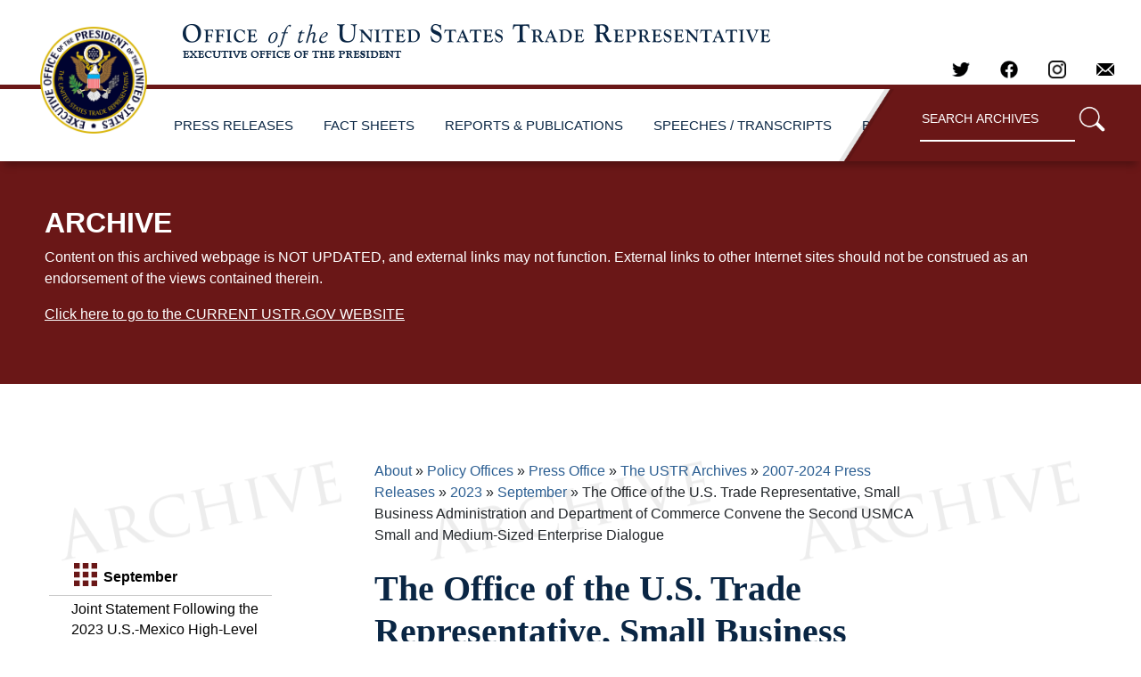

--- FILE ---
content_type: text/html; charset=UTF-8
request_url: https://ustr.gov/about-us/policy-offices/press-office/press-releases/2023/september/office-us-trade-representative-small-business-administration-and-department-commerce-convene-second
body_size: 8713
content:
<!DOCTYPE html>
<html lang="en" dir="ltr" prefix="content: http://purl.org/rss/1.0/modules/content/  dc: http://purl.org/dc/terms/  foaf: http://xmlns.com/foaf/0.1/  og: http://ogp.me/ns#  rdfs: http://www.w3.org/2000/01/rdf-schema#  schema: http://schema.org/  sioc: http://rdfs.org/sioc/ns#  sioct: http://rdfs.org/sioc/types#  skos: http://www.w3.org/2004/02/skos/core#  xsd: http://www.w3.org/2001/XMLSchema# ">
  <head>
    <meta charset="utf-8" />
<meta name="description" content="MEXICO CITY – Deputy United States Trade Representative Jayme White, Mexico’s Under Secretary of Foreign Trade Alejandro Encinas, and Canada’s Deputy Minister for International Trade Rob Stewart today opened the second USMCA Small and Medium-Sized Enterprises (SME) Dialogue, in Mexico City. They were joined by the Small Business Administration’s Acting Associate Administrator for International Trade, Claire Ehmann, and small business representatives from the United States, Mexico and Canada." />
<link rel="canonical" href="https://ustr.gov/about-us/policy-offices/press-office/press-releases/2023/september/office-us-trade-representative-small-business-administration-and-department-commerce-convene-second" />
<link rel="image_src" href="/sites/default/files/2023-09/Press%20Release%20Metatag_20.png" />
<meta property="og:site_name" content="United States Trade Representative" />
<meta property="og:url" content="https://ustr.gov/about-us/policy-offices/press-office/press-releases/2023/september/office-us-trade-representative-small-business-administration-and-department-commerce-convene-second" />
<meta property="og:title" content="The Office of the U.S. Trade Representative, Small Business Administration and Department of Commerce Convene the Second USMCA Small and Medium-Sized Enterprise Dialogue" />
<meta property="og:image" content="https://ustr.gov/sites/default/files/2023-09/Press%20Release%20Metatag_20.png" />
<meta property="og:image:alt" content="USTR Logo on Navy Background" />
<meta name="twitter:card" content="summary_large_image" />
<meta name="twitter:title" content="The Office of the U.S. Trade Representative, Small Business Administration and Department of Commerce Convene the Second USMCA Small and Medium-Sized Enterprise Dialogue" />
<meta name="twitter:site" content="@USTradeRep" />
<meta name="twitter:image:alt" content="USTR Logo on Navy Background" />
<meta name="twitter:image" content="https://ustr.gov/sites/default/files/2023-09/Press%20Release%20Metatag_20.png" />
<meta name="Generator" content="Drupal 10 (https://www.drupal.org)" />
<meta name="MobileOptimized" content="width" />
<meta name="HandheldFriendly" content="true" />
<meta name="viewport" content="width=device-width, initial-scale=1.0" />
<link rel="icon" href="/sites/all/themes/ustr/images/favicon.ico" type="image/vnd.microsoft.icon" />

    <title>The Office of the U.S. Trade Representative, Small Business Administration and Department of Commerce Convene the Second USMCA Small and Medium-Sized Enterprise Dialogue | United States Trade Representative</title>
    <link rel="stylesheet" media="all" href="/sites/default/files/css/css_9IxSsvn8lfRLdcMzVbAznIhDR63jTJ2acNfhipx5K9Q.css?delta=0&amp;language=en&amp;theme=archive&amp;include=eJw1i1EKwCAMxS7k8EzVPVyhVfCJ4E4_GfiXECI9PzoRi7UkdnEs01pCNiFXTEIcdpBSwOO13bu1jk3dxfRF4OKA_9sHEGEigQ" />
<link rel="stylesheet" media="all" href="/sites/default/files/css/css_nU64JVTjhhByVMd7NYFLg3Tc1hBU_qCOUMoXkjELW_c.css?delta=1&amp;language=en&amp;theme=archive&amp;include=eJw1i1EKwCAMxS7k8EzVPVyhVfCJ4E4_GfiXECI9PzoRi7UkdnEs01pCNiFXTEIcdpBSwOO13bu1jk3dxfRF4OKA_9sHEGEigQ" />

    <script type="application/json" data-drupal-selector="drupal-settings-json">{"path":{"baseUrl":"\/","pathPrefix":"","currentPath":"node\/13317","currentPathIsAdmin":false,"isFront":false,"currentLanguage":"en"},"pluralDelimiter":"\u0003","suppressDeprecationErrors":true,"user":{"uid":0,"permissionsHash":"0fc1ebe0021f3c0b25a03e714ca2b185a723084a3d4dcdd2fe3866c561896807"}}</script>
<script src="/sites/default/files/js/js_yNBd9QJtjL26eRUfDJThXV4DOwoZS3YWmZ4YRtcv2y4.js?scope=header&amp;delta=0&amp;language=en&amp;theme=archive&amp;include=eJxLLErOyCxL1U_PyU9KzNEtLqnMycxLBwBjcQi6"></script>

  </head>
  <body class="layout-one-sidebar layout-sidebar-first home" style="position:relative;min-height:100%;top:0px;">
	<div id="content">
				<div id="skip-link">
			<a href="#main-content" class="visually-hidden focusable">
			  Skip to main content
			</a>
		</div>
		
		  <div class="dialog-off-canvas-main-canvas" data-off-canvas-main-canvas>
    <div id="page-wrapper">
  <div id="page">
    
		
<div class="site-mobile-menu site-navbar-target">
	<div class="site-mobile-menu-header">
		<div class="site-mobile-menu-close mt-3">
			<span class="icon-close2 js-menu-toggle"></span>
		</div>
	</div>
	<div class="site-mobile-menu-body"></div>
</div> 
<div class="site-navbar-wrap">
	<div class="site-navbar-top">
		<div class="">
			<div class="row align-items-center">
				<div class="col-9">
					<div class="d-flex mr-auto">
						<a href="/about-us/policy-offices/press-office/-ustr-archives"><img class="logo" alt="United States Trade Representative" src="/themes/custom/archive/images/ustr_text.png"></a>
						<!--<a href="#" class="d-flex align-items-center mr-4">
							<span class="icon-envelope mr-2"></span>
							<span class="d-none d-md-inline-block"><span class="__cf_email__" data-cfemail="ed84838b82ad8982808c8483c38e8280">[email&#160;protected]</span></span>
						</a>
						<a href="#" class="d-flex align-items-center mr-auto">
							<span class="icon-phone mr-2"></span>
							<span class="d-none d-md-inline-block">+1 234 4567 8910</span>
						</a>-->
					</div>
				</div>
				<div class="col-3 text-right js-clone-nav">
					<div class="mr-auto social-header">
				    	<a href="https://twitter.com/USTradeRep" target="_blank" rel="noopener">
				    		<img alt="Twitter" class="social" src="/themes/custom/archive/images/twitter-dark.png">
				    	</a>
						<a href="https://www.facebook.com/pages/Office-of-the-United-States-Trade-Representative/107836672572718" target="_blank" rel="noopener">
							<img alt="Facebook" class="social" src="/themes/custom/archive/images/facebook_logo_dark.png">
						</a>
						<a href="https://www.instagram.com/ustraderep/?hl=en" target="_blank" rel="noopener">
							<img alt="Instagram" class="social" src="/themes/custom/archive/images/instagram-logo.png">
						</a>
						<a href="mailto:media@ustr.eop.gov" target="_blank" rel="noopener">
							<img alt="E-mail" class="social" src="/themes/custom/archive/images/email-icon.png">
						</a>
					</div>
				</div>
			</div>
		</div>
	</div>
	<div id="scroller-anchor"></div>
	<div id="scroller" class="site-navbar site-navbar-target js-sticky-header">
		<div class="align-items-center">
			<div class="col-2" style="z-index:2;">
				<a href="/about-us/policy-offices/press-office/-ustr-archives"><img class="logo" alt="United States Trade Representative" src="/themes/custom/archive/images/ustr_logo.png"></a>
			</div>
			<div class="col-12 no-padding">
				<nav class="site-navigation" role="navigation">
					<div class="d-inline-block d-xl-none ml-md-0 mr-auto py-3">
						<a href="#" class="site-menu-toggle js-menu-toggle"><span class="icon-menu h3"></span></a>
					</div>
					<ul class="site-menu main-menu js-clone-nav d-none d-xl-block">
						<li>
							<a href="/about-us/policy-offices/press-office/ustr-archives/2007-2021-press-releases" class="nav-link">PRESS RELEASES</a>
						</li>
						<li>
							<a href="/about-us/policy-offices/press-office/ustr-archives/2007-2020-fact-sheets" class="nav-link">FACT SHEETS</a>
						</li>
						<li>
							<a href="/about-us/policy-offices/press-office/ustr-archives/2007-2020-reports-and-publications" class="nav-link">REPORTS & PUBLICATIONS</a>
						</li>
						<li>
							<a href="/about-us/policy-offices/press-office/speechestranscripts" class="nav-link">SPEECHES / TRANSCRIPTS</a>
						</li>
						<li>
							<a href="/about-us/policy-offices/press-office/ustr-archives/blog" class="nav-link">BLOG</a>
						</li>
						
						<li style="height: 100%;">
						<span class="text-right" style="
							    /* float: right; */
							    top: 0;
							    height: 100%;
							    /* width: max-content; */
							    right: 0;
							    position: absolute;
							">
						<img style="position:absolute;position: relative;height:100%;display: inline-flex;transform:translateX(-220px);" src="/themes/custom/archive/images/nav-archive-sep.png">
						</span></li>
						<li id="search" class="text-right">
							<span>
								<form action="/archive-search" role="search" method="get" accept-charset="utf-8">
									<input type="text" name="q" value="" placeholder="SEARCH ARCHIVES" class="box" aria-label="Search through site content">
									<button type="submit"><img alt="search" width="30px;" src="/themes/custom/archive/images/search-icon.png"/></button>
								</form>
							</span>
						</li>
					</ul>
				</nav>
			</div>
		</div>
	</div>
</div>
    	
	            <div class="archive-banner small-12"><h2>ARCHIVE</h2><p>Content on this archived webpage is NOT UPDATED, and external links may not function. External links to other Internet sites should not be construed as an endorsement of the views contained therein.</p><p><a href="/">Click here to go to the CURRENT USTR.GOV WEBSITE</a></p></div>
    <div id="main" class="row main">
									<div class="col-sm-12 col-lg-3 column left-nav-column">
				  <div class="leftnav">
					<ul class="accordion ui-accordion ui-widget ui-helper-reset" role="tablist">
					              	<li>
		<h3 class="ui-accordion-header ui-helper-reset ui-state-default ui-accordion-header-active ui-state-active ui-corner-top ui-accordion-icons" role="tab" id="ui-accordion-1-header-0" aria-controls="ui-accordion-1-panel-0" aria-selected="true" tabindex="0"><span class="ui-accordion-header-icon ui-icon ui-icon-triangle-1-s" style="pointer-events: none;"></span>
		September
				</h3>
		<ul class="menu ui-accordion-content ui-helper-reset ui-widget-content ui-corner-bottom ui-accordion-content-active" id="ui-accordion-1-panel-0" aria-labelledby="ui-accordion-1-header-0" role="tabpanel" aria-expanded="true" aria-hidden="false" style="display: block; min-height: 725px;border-left:none;border-right:none;">
																						<li class="collapsed">
						<a class="left-nav-item" href="/about-us/policy-offices/press-office/press-releases/2023/september/joint-statement-following-2023-us-mexico-high-level-economic-dialogue" title="Joint Statement Following the 2023 U.S.-Mexico High-Level Economic Dialogue">Joint Statement Following the 2023 U.S.-Mexico High-Level Economic Dialogue</a>
									</li>
																						<li class="collapsed">
						<a class="left-nav-item" href="/about-us/policy-offices/press-office/press-releases/2023/september/paraguay-and-united-states-hold-second-meeting-trade-and-investment-council" title="Paraguay and the United States hold the second meeting of the Trade and Investment Council">Paraguay and the United States hold the second meeting of the Trade and Investment Council</a>
									</li>
																						<li class="collapsed">
						<a class="left-nav-item" href="/about-us/policy-offices/press-office/press-releases/2023/september/ambassador-katherine-tai-join-white-house-competition-council" title="Ambassador Katherine Tai to Join White House Competition Council">Ambassador Katherine Tai to Join White House Competition Council</a>
									</li>
																						<li class="collapsed">
						<a class="left-nav-item" href="/about-us/policy-offices/press-office/press-releases/2023/september/ustr-announces-new-intergovernmental-policy-advisory-committee-members" title="USTR Announces New Intergovernmental Policy Advisory Committee Members">USTR Announces New Intergovernmental Policy Advisory Committee Members</a>
									</li>
																						<li class="collapsed">
						<a class="left-nav-item" href="/about-us/policy-offices/press-office/press-releases/2023/september/readout-ambassador-katherine-tais-meeting-mexicos-secretary-economy-raquel-buenrostro" title="Readout of Ambassador Katherine Tai&#039;s Meeting with Mexico&#039;s Secretary of Economy Raquel Buenrostro">Readout of Ambassador Katherine Tai&#039;s Meeting with Mexico&#039;s Secretary of Economy Raquel Buenrostro</a>
									</li>
																						<li class="collapsed">
						<a class="left-nav-item" href="/about-us/policy-offices/press-office/press-releases/2023/september/readout-ambassador-katherine-tais-meeting-indian-minister-external-affairs-dr-subrahmanyam" title="Readout of Ambassador Katherine Tai&#039;s Meeting with Indian Minister of External Affairs Dr. Subrahmanyam Jaishankar">Readout of Ambassador Katherine Tai&#039;s Meeting with Indian Minister of External Affairs Dr. Subrahmanyam Jaishankar</a>
									</li>
																						<li class="collapsed">
						<a class="left-nav-item" href="/about-us/policy-offices/press-office/press-releases/2023/september/update-third-meeting-environment-committee-under-united-states-mexico-canada-agreement-usmca" title="Update from the Third Meeting of the Environment Committee under the United States-Mexico-Canada Agreement (USMCA)">Update from the Third Meeting of the Environment Committee under the United States-Mexico-Canada Agreement (USMCA)</a>
									</li>
																						<li class="collapsed">
						<a class="left-nav-item" href="/about-us/policy-offices/press-office/press-releases/2023/september/icymi-ambassador-katherine-tai-speech-worker-centered-trade-unc" title="ICYMI: Ambassador Katherine Tai Speech on Worker-Centered Trade at UNC">ICYMI: Ambassador Katherine Tai Speech on Worker-Centered Trade at UNC</a>
									</li>
																						<li class="collapsed">
						<a class="left-nav-item" href="/about-us/policy-offices/press-office/press-releases/2023/september/ustr-announces-rufino-hurtado-senior-trade-representative-us-mission-eu" title="USTR Announces Rufino Hurtado as Senior Trade Representative at the U.S. Mission to the EU">USTR Announces Rufino Hurtado as Senior Trade Representative at the U.S. Mission to the EU</a>
									</li>
																						<li class="collapsed">
						<a class="left-nav-item" href="/about-us/policy-offices/press-office/press-releases/2023/september/statement-ambassador-katherine-tai-passing-united-steelworkers-international-president-tom-conway" title="Statement from Ambassador Katherine Tai on the Passing of United Steelworkers International President Tom Conway">Statement from Ambassador Katherine Tai on the Passing of United Steelworkers International President Tom Conway</a>
									</li>
																						<li class="collapsed">
						<a class="left-nav-item" href="/about-us/policy-offices/press-office/press-releases/2023/september/united-states-seeks-mexicos-review-alleged-denial-workers-rights-teklas-automotive" title="United States Seeks Mexico&#039;s Review of Alleged Denial of Workers’ Rights at Teklas Automotive">United States Seeks Mexico&#039;s Review of Alleged Denial of Workers’ Rights at Teklas Automotive</a>
									</li>
																						<li class="collapsed">
						<a class="left-nav-item" href="/about-us/policy-offices/press-office/press-releases/2023/september/ambassador-tai-travel-north-carolina" title="Ambassador Tai to Travel to North Carolina">Ambassador Tai to Travel to North Carolina</a>
									</li>
																																	<li class="collapsed">
						<a class="left-nav-item active" href="/about-us/policy-offices/press-office/press-releases/2023/september/office-us-trade-representative-small-business-administration-and-department-commerce-convene-second" title="The Office of the U.S. Trade Representative, Small Business Administration and Department of Commerce Convene the Second USMCA Small and Medium-Sized Enterprise Dialogue">The Office of the U.S. Trade Representative, Small Business Administration and Department of Commerce Convene the Second USMCA Small and Medium-Sized Enterprise Dialogue</a>
									</li>
																						<li class="collapsed">
						<a class="left-nav-item" href="/about-us/policy-offices/press-office/press-releases/2023/september/readout-ambassador-jayme-whites-meeting-canadas-deputy-minister-international-trade-rob-stewart" title="Readout of Ambassador Jayme White’s Meeting with Canada’s Deputy Minister for International Trade Rob Stewart">Readout of Ambassador Jayme White’s Meeting with Canada’s Deputy Minister for International Trade Rob Stewart</a>
									</li>
																						<li class="collapsed">
						<a class="left-nav-item" href="/about-us/policy-offices/press-office/press-releases/2023/september/readout-ambassador-jayme-whites-meeting-mexicos-under-secretary-economy-foreign-trade-alejandro" title="Readout of Ambassador Jayme White’s Meeting with Mexico’s Under Secretary of Economy for Foreign Trade Alejandro Encinas">Readout of Ambassador Jayme White’s Meeting with Mexico’s Under Secretary of Economy for Foreign Trade Alejandro Encinas</a>
									</li>
																						<li class="collapsed">
						<a class="left-nav-item" href="/about-us/policy-offices/press-office/press-releases/2023/september/united-states-and-bangladesh-hold-7th-bilateral-trade-and-investment-cooperation-forum-agreement" title="United States and Bangladesh Hold 7th Bilateral Trade and Investment Cooperation Forum Agreement Council Meeting">United States and Bangladesh Hold 7th Bilateral Trade and Investment Cooperation Forum Agreement Council Meeting</a>
									</li>
																						<li class="collapsed">
						<a class="left-nav-item" href="/about-us/policy-offices/press-office/press-releases/2023/september/joint-statement-us-trade-representative-katherine-tai-and-minister-trade-industry-and-competition" title="Joint Statement by U.S. Trade Representative Katherine Tai and Minister of Trade, Industry and Competition of South Africa Ebrahim Patel">Joint Statement by U.S. Trade Representative Katherine Tai and Minister of Trade, Industry and Competition of South Africa Ebrahim Patel</a>
									</li>
																						<li class="collapsed">
						<a class="left-nav-item" href="/about-us/policy-offices/press-office/press-releases/2023/september/readout-ambassador-katherine-tais-meeting-vietnam-prime-minister-pham-minh-chinh" title="Readout of Ambassador Katherine Tai’s Meeting with Vietnam Prime Minister Pham Minh Chinh">Readout of Ambassador Katherine Tai’s Meeting with Vietnam Prime Minister Pham Minh Chinh</a>
									</li>
																						<li class="collapsed">
						<a class="left-nav-item" href="/about-us/policy-offices/press-office/press-releases/2023/september/ambassador-doug-mckalip-travel-oakland-california" title="Ambassador Doug McKalip to Travel to Oakland, California">Ambassador Doug McKalip to Travel to Oakland, California</a>
									</li>
																						<li class="collapsed">
						<a class="left-nav-item" href="/about-us/policy-offices/press-office/press-releases/2023/september/joint-statement-14th-us-sri-lanka-trade-and-investment-framework-agreement-tifa-council-meeting" title="Joint Statement on the 14th U.S.-Sri Lanka Trade and Investment Framework Agreement (TIFA) Council Meeting">Joint Statement on the 14th U.S.-Sri Lanka Trade and Investment Framework Agreement (TIFA) Council Meeting</a>
									</li>
																						<li class="collapsed">
						<a class="left-nav-item" href="/about-us/policy-offices/press-office/press-releases/2023/september/friday-ambassador-tai-discuss-reform-world-trade-organization" title="FRIDAY: Ambassador Tai to Discuss Reform at the World Trade Organization">FRIDAY: Ambassador Tai to Discuss Reform at the World Trade Organization</a>
									</li>
																						<li class="collapsed">
						<a class="left-nav-item" href="/about-us/policy-offices/press-office/press-releases/2023/september/joint-ustr-and-us-department-commerce-readout-fifth-indo-pacific-economic-framework-negotiating" title="Joint USTR and U.S. Department of Commerce Readout of Fifth Indo-Pacific Economic Framework Negotiating Round in Thailand">Joint USTR and U.S. Department of Commerce Readout of Fifth Indo-Pacific Economic Framework Negotiating Round in Thailand</a>
									</li>
																						<li class="collapsed">
						<a class="left-nav-item" href="/about-us/policy-offices/press-office/press-releases/2023/september/ambassador-jayme-white-travel-mexico-city-mexico" title="Ambassador Jayme White to Travel to Mexico City, Mexico">Ambassador Jayme White to Travel to Mexico City, Mexico</a>
									</li>
																						<li class="collapsed">
						<a class="left-nav-item" href="/about-us/policy-offices/press-office/press-releases/2023/september/statement-ambassador-katherine-tai-celebrating-hispanic-heritage-month" title="Statement from Ambassador Katherine Tai Celebrating Hispanic Heritage Month">Statement from Ambassador Katherine Tai Celebrating Hispanic Heritage Month</a>
									</li>
																						<li class="collapsed">
						<a class="left-nav-item" href="/about-us/policy-offices/press-office/press-releases/2023/september/ambassador-sarah-bianchi-travel-tokyo-japan" title="Ambassador Sarah Bianchi to Travel to Tokyo, Japan">Ambassador Sarah Bianchi to Travel to Tokyo, Japan</a>
									</li>
																						<li class="collapsed">
						<a class="left-nav-item" href="/about-us/policy-offices/press-office/press-releases/2023/september/office-us-trade-representative-department-commerce-and-small-business-administration-convene-12th" title="The Office of the U.S. Trade Representative, Department of Commerce and Small Business Administration Convene the 12th United States-European Union Small- and Medium-Sized Enterprise Workshop in Birmingham, Alabama">The Office of the U.S. Trade Representative, Department of Commerce and Small Business Administration Convene the 12th United States-European Union Small- and Medium-Sized Enterprise Workshop in Birmingham, Alabama</a>
									</li>
																						<li class="collapsed">
						<a class="left-nav-item" href="/about-us/policy-offices/press-office/press-releases/2023/september/what-they-are-saying-ustr-resolves-last-outstanding-wto-dispute-india" title="What They Are Saying: USTR Resolves Last Outstanding WTO Dispute with India">What They Are Saying: USTR Resolves Last Outstanding WTO Dispute with India</a>
									</li>
																						<li class="collapsed">
						<a class="left-nav-item" href="/about-us/policy-offices/press-office/press-releases/2023/september/united-states-announces-resolution-outstanding-wto-poultry-dispute-india" title="United States Announces Resolution of the Outstanding WTO Poultry Dispute with India">United States Announces Resolution of the Outstanding WTO Poultry Dispute with India</a>
									</li>
																						<li class="collapsed">
						<a class="left-nav-item" href="/about-us/policy-offices/press-office/press-releases/2023/september/united-states-and-thailand-hold-trade-and-investment-framework-agreement-joint-council-meeting" title="United States and Thailand Hold Trade and Investment Framework Agreement Joint Council Meeting">United States and Thailand Hold Trade and Investment Framework Agreement Joint Council Meeting</a>
									</li>
																						<li class="collapsed">
						<a class="left-nav-item" href="/about-us/policy-offices/press-office/press-releases/2023/september/ustr-extends-reinstated-and-covid-related-exclusions-china-section-301-tariffs" title="USTR Extends Reinstated and Covid-Related Exclusions from China Section 301 Tariffs">USTR Extends Reinstated and Covid-Related Exclusions from China Section 301 Tariffs</a>
									</li>
																						<li class="collapsed">
						<a class="left-nav-item" href="/about-us/policy-offices/press-office/press-releases/2023/september/ambassador-katherine-tai-travel-sacramento-ca" title="Ambassador Katherine Tai to Travel to Sacramento, CA">Ambassador Katherine Tai to Travel to Sacramento, CA</a>
									</li>
																						<li class="collapsed">
						<a class="left-nav-item" href="/about-us/policy-offices/press-office/press-releases/2023/september/ustr-announces-bryant-trick-acting-assistant-united-states-trade-representative-europe-and-middle" title="USTR Announces Bryant Trick as Acting Assistant United States Trade Representative for Europe and the Middle East">USTR Announces Bryant Trick as Acting Assistant United States Trade Representative for Europe and the Middle East</a>
									</li>
																						<li class="collapsed">
						<a class="left-nav-item" href="/about-us/policy-offices/press-office/press-releases/2023/september/statement-ambassador-katherine-tai-labor-day" title="Statement from Ambassador Katherine Tai on Labor Day">Statement from Ambassador Katherine Tai on Labor Day</a>
									</li>
					</ul>
			</li>


  


					</ul>
				  </div>
				</div>
																<div class="col-sm-12 col-lg-9 column content-column">
					                <h2 id="system-breadcrumb" class="visually-hidden">Breadcrumb</h2>
    <div class="breadcrumb">
          <li>
                  <a href="/about-us">About</a>
              </li>
          <li>
                  <a href="/about-us/policy-offices">Policy Offices</a>
              </li>
          <li>
                  <a href="/about-us/policy-offices/press-office">Press Office</a>
              </li>
          <li>
                  <a href="/about-us/policy-offices/press-office/-ustr-archives">The USTR Archives</a>
              </li>
          <li>
                  <a href="/about/policy-offices/press-office/ustr-archives/2007-2024-press-releases">2007-2024 Press Releases</a>
              </li>
          <li>
                  <a href="/about/policy-offices/press-office/ustr-archives/2007-2021-press-releases/2023">2023</a>
              </li>
          <li>
                  <a href="/about-us/policy-offices/press-office/press-releases/2023/september">September</a>
              </li>
          <li>
                  The Office of the U.S. Trade Representative, Small Business Administration and Department of Commerce Convene the Second USMCA Small and Medium-Sized Enterprise Dialogue
              </li>
        </div>

  
          <h1 class="pageTitle"><span id="pageTitle"  class="field field--name-title field--type-string field--label-hidden">The Office of the U.S. Trade Representative, Small Business Administration and Department of Commerce Convene the Second USMCA Small and Medium-Sized Enterprise Dialogue</span>
</h1>
  <div class="title-underline"></div>
  

  


					
										    <div data-drupal-messages-fallback class="hidden"></div>
            <p>September 21, 2023 </p>
      <article about="/about-us/policy-offices/press-office/press-releases/2023/september/office-us-trade-representative-small-business-administration-and-department-commerce-convene-second" class="node node--type-general node--promoted node--view-mode-full clearfix">

  
	
            <div class="clearfix text-formatted field field--name-body field--type-text-with-summary field--label-hidden field__item"><p>MEXICO CITY –&nbsp;Deputy United States Trade Representative Jayme White, Mexico’s Under Secretary of Foreign Trade Alejandro Encinas, and Canada’s Deputy Minister for International Trade Rob Stewart today opened the second USMCA&nbsp;Small and Medium-Sized Enterprises (SME) Dialogue, in Mexico City.&nbsp; They were joined by the Small Business Administration’s Acting Associate Administrator for International Trade, Claire Ehmann, and small business representatives from the United States, Mexico and Canada.</p>
<p>“While the rules of the USMCA set the framework for our economic relationship, our workers and businesses, especially small and medium-sized companies, are the drivers of our shared prosperity.&nbsp; Expanding the number of small business exporters in our countries and ensuring that they benefit from the USMCA by selling their goods and services to our closest neighbors in North America, is key,” said Ambassador Jayme White.&nbsp; “I am especially excited that a focus of this year’s SME Dialogue is on the experiences of women-owned small businesses in North American trade.”</p>
<p>The SME Dialogue, established under the USMCA SME Chapter, is convened by the Office of the U.S. Trade Representative, the U.S. Department of Commerce, and the U.S. Small Business Administration; Global Affairs Canada and Canada’s Trade Commissioner Service; and the Development Productive Unit and the Vice Ministry of Foreign Trade of the Ministry of Economy of Mexico.&nbsp; The United States hosted the first SME Dialogue in 2022 in San Antonio, Texas. Discussion at this year’s SME Dialogue included the experiences of women-owned businesses in North American trade; digitalization of SMEs and e-commerce; SME financial inclusion in export financing; and processes and procedures for exporting within the USMCA region.</p>
<p>In 2022, U.S. goods and services trade with the USMCA Parties totaled almost $1.8 trillion with the majority of traders from small businesses. Investments in each other’s economies totaled nearly $1.2 trillion in 2022, which includes small business supply-chains and communities.&nbsp;Mexico and Canada are the top two export destinations for U.S. SME goods. In 2021 (latest year available), over 64,000 U.S. SMEs exported over $53.0 billion in goods to Canada, and over 33,000 U.S. SMEs exported over $65 billion in goods to Mexico.</p>
<p>A Spanish translation of this statement can be found&nbsp;<a href="https://ustr.gov/sites/default/files/Press%20statement%20USMCA%20SME%20Dialogue%20Spanish.pdf"><strong>here</strong></a>.</p>
<p>Ambassador White’s opening remarks as prepared for delivery are available<strong>&nbsp;<u><a href="https://ustr.gov/sites/default/files/AJW%20Remarks%20-%20SME%20Dialogue.pdf">here</a></u></strong>, with a Spanish translation available&nbsp;<a href="https://ustr.gov/sites/default/files/AJW%20remarks%20SME%20Dialogue%20Sep2023%20spanish.pdf"><strong>here</strong></a>.<br>
<span style="font-family:Arial,Helvetica,sans-serif;">&nbsp;</span></p>
<p class="text-align-center"><span style="font-family:Arial,Helvetica,sans-serif;">###</span></p>
</div>
      
</article>

											
																						<ul class='listing'>
						<div style="display:none;"></div>
												</ul>
									</div>
							    </div>
        
		<div id="footer">

            <form action="https://urtr.us7.list-manage.com/subscribe/post?u=b58f12c4da47019d98a1e84ef&amp;id=df7e2dfbfe" method="post" id="mc-embedded-subscribe-form" name="mc-embedded-subscribe-form" target="_blank" rel="noopener" class="email-form pt-3 pb-0 mb-3">
  <div class="row form-group justify-content-center">
    <label for="" class="col-sm-5 col-form-label col-form-label-lg text-center pr-0 font-weight-bold">Subscribe to receive Updates from the Press Office</label>
    <div class="col-sm-4 text-center mt-1">
      <input class="form-control form-control-lg" type="email" value="" name="EMAIL" id="mce-EMAIL" placeholder="Email Address" >
    </div>
    <div style="position: absolute; left: -5000px;" aria-hidden="true"><input type="text" name="b_b58f12c4da47019d98a1e84ef_df7e2dfbfe" tabindex="-1" value=""></div>      
    <div class="col-sm-3 text-center mt-1 pl-0">
      <button type="submit" class="btn email-submit font-weight-bold" value="Subscribe" name="subscribe" id="mc-embedded-subscribe" >Subscribe</button>
    </div>      
  </div>
                </form>

			<div class="row">
				<div class="col-sm-4 columns footer-contact">
					<div class="footer-header">
						<a style="" href="https://ustr.gov/"><img alt="United States Trade Representative" src="/themes/custom/archive/images/ustrlogo_dark.png"></a>
					</div>
					<div class="footer-list">
						<ul>
							<li>600 17th Street NW</a></li>
							<li>Washington, DC 20508</a></li>
							<li class="social-footer">
								<a style="margin-left:-12px;" target="_blank" rel="noopener" href="https://twitter.com/USTradeRep"><img alt="Twitter" class="social" src="/themes/custom/archive/images/twitter.png"></a>
								<a style="margin-left:-12px;" target="_blank" rel="noopener" href="https://www.facebook.com/pages/Office-of-the-United-States-Trade-Representative/107836672572718"><img alt="Facebook" class="social" src="/themes/custom/archive/images/facebook_logo.png"></a>
								<a style="margin-left:-12px;" target="_blank" rel="noopener" href=https://www.instagram.com/ustraderep/?hl=en"><img alt="Instagram" class="social" src="/themes/custom/archive/images/instagram-logo.png"></a>
								<a style="margin-left:-12px;" target="_blank" rel="noopener" href="mailto:media@ustr.eop.gov"><img alt="E-mail" class="social" src="/themes/custom/archive/images/email-icon.png"></a>
							</li>
						</ul>
					</div>
				</div>
				<div class="col-sm-2 columns footer-sitemap">
					<div class="footer-header">
						<a href="/about-us/policy-offices/press-office/press-releases">USTR News</a>
					</div>
					<div class="footer-list">
						<ul>
							<li><a href="/about-us/policy-offices/press-office/press-releases">Press Releases</a></li>
							<li><a href="/about-us/policy-offices/press-office/fact-sheets">Fact Sheets</a></li>
							<li><a href="/about-us/policy-offices/press-office/speeches">Speeches and Remarks</a></li>
							<li><a href="/about-us/policy-offices/press-office/reports-and-publications">Reports</a></li>
						</ul>
					</div>
				</div>
				<div class="col-sm-2 columns footer-sitemap">
					<div class="footer-header">
						<a href="https://ustr.gov/">Initiatives</a>
					</div>
					<div class="footer-list">
						<ul>
							<li><a href="/issue-areas/labor">Labor</a></li>
							<li><a href="/issue-areas/enforcement/monitoring-and-enforcement-actions">Monitoring and Enforcement</a></li>
							<li><a href="/issue-areas/preference-programs">Preference Programs</a></li>
                                                        <li><a href="/issue-areas/trade-organizations/world-trade-organization-wto">WTO</a></li>
                                                        <li><a href="/trade-agreements/free-trade-agreements">Free Trade Agreements</a></li>
						</ul>
					</div>
				</div>
				<div class="col-sm-2 columns footer-sitemap">
					<div class="footer-header">
						<a href="/about-us">About USTR</a>
					</div>
					<div class="footer-list">
						<ul>
							<li><a href="/about-us/history">History</a></li>
							<li><a href="/about-us/organization">Organization</a></li>
							<li><a href="/about-us/policy-offices">Policy Offices</a></li>
							<li><a href="/about-us/biographies-key-officials">Biographies of Key Officials</a></li>
							<li><a href="/about-us/advisory-committees">Advisory Committees</a></li>
							<li><a href="/about-us/ohcs/careers">Careers</a></li>
							<li><a href="/about-us/office-human-capital-and-services/careers/student-internship-program">Internship</a></li>
							<li><a href="/about-us/policy-offices/press-office/-ustr-archives">Archives</a></li>          
						</ul>
					</div>
				</div>
				<div class="col-sm-2 columns footer-sitemap">    
					<div class="footer-header">
						<a href="https://ustr.gov/">LEGAL</a>
					</div>
					<div class="footer-list">
						<ul>
							<li><a href="http://www.whitehouse.gov/open/around/eop/ustr">USTR.gov/open</a></li>
							<li><a href="/privacy-legal">Privacy &amp; Legal</a></li>
							<li><a href="/notices">Notices</a></li>
							<li><a href="/about-us/reading-room/foia">FOIA &amp; Privacy Act</a></li>
							<li><a href="https://ustr.theresumator.com/apply">Attorney Jobs</a></li>        
						</ul>
					</div>
				</div>
			</div>  
			<div class="row footer-language">
				<div class="col-sm-12 columns">
					<div class="footer-links">
					</div>
				</div>
			</div>
		</div>      
	</div> 

<script type="text/javascript">
  var gaJsHost = (("https:" == document.location.protocol) ? "https://ssl." : "http://www.");
  document.write(unescape("%3Cscript src='" + gaJsHost + "google-analytics.com/ga.js' type='text/javascript'%3E%3C/script%3E"));
</script>
<script type="text/javascript">
  var pageTracker = _gat._getTracker("UA-4234744-1");
  pageTracker._initData();
  pageTracker._trackPageview();
</script>
  



<div class="goog-te-spinner-pos"><div class="goog-te-spinner-animation"><svg xmlns="http://www.w3.org/2000/svg" class="goog-te-spinner" width="96px" height="96px" viewBox="0 0 66 66"><circle class="goog-te-spinner-path" fill="none" stroke-width="6" stroke-linecap="round" cx="33" cy="33" r="30"></circle></svg></div></div>

  </div>
</div>


  </div>

		
		
	</div>
	<div id="google_translate_element"></div>
  </body>
  <style>
	.top-bar-section ul li:hover:not(.has-form) > a, .top-bar-section li:not(.has-form) a:hover:not(.button), .top-bar-section .dropdown li:not(.has-form):not(.active):hover > a:not(.button) {
	    color: #856A00;
	    background-color: #F2F2F2;
	    /*font-weight:bold;*/
	}
   </style>

<script src="/themes/custom/archive/js/ustr.js"></script>
    <script src="/themes/custom/archive/js/vendor/sticky-helper.js"></script>
    <script src="/themes/custom/archive/js/vendor/jquery-cookie-master/src/jquery.cookie.js"></script>
<script src="/themes/custom/archive/js/vendor/jquery.sticky.js"></script>

<script src="/themes/custom/archive/slick/slick/slick.min.js?v=8.8.0"></script>
</html>
